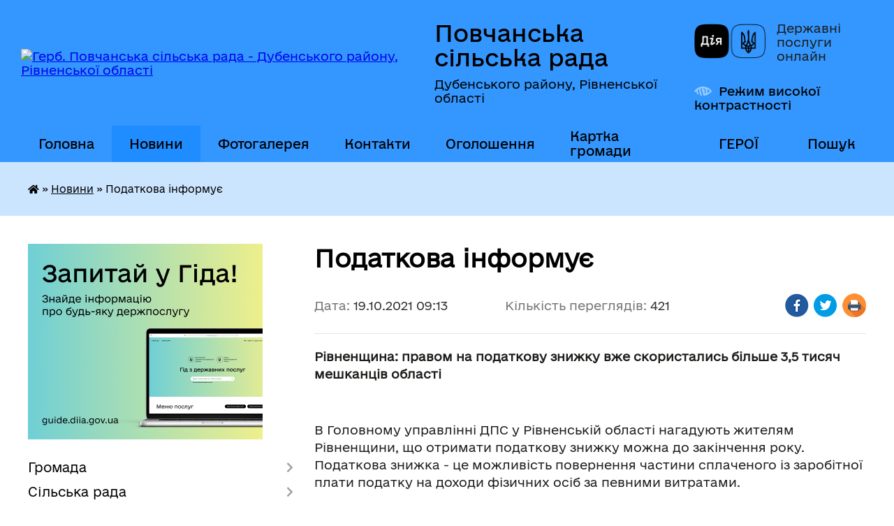

--- FILE ---
content_type: text/html; charset=UTF-8
request_url: https://povchanska-gromada.gov.ua/news/1634624020/
body_size: 20091
content:
<!DOCTYPE html>
<html lang="uk">
<head>
	<!--[if IE]><meta http-equiv="X-UA-Compatible" content="IE=edge"><![endif]-->
	<meta charset="utf-8">
	<meta name="viewport" content="width=device-width, initial-scale=1">
	<!--[if IE]><script>
		document.createElement('header');
		document.createElement('nav');
		document.createElement('main');
		document.createElement('section');
		document.createElement('article');
		document.createElement('aside');
		document.createElement('footer');
		document.createElement('figure');
		document.createElement('figcaption');
	</script><![endif]-->
	<title>Податкова інформує | Повчанська сільська рада Дубенського району, Рівненської області</title>
	<meta name="description" content="Рівненщина: правом на податкову знижку вже скористались більше 3,5 тисяч мешканців області. .  . . В Головному управлінні ДПС у Рівненській області нагадують жителям Рівненщини, що отримати податкову знижку можна до закінчення року. По">
	<meta name="keywords" content="Податкова, інформує, |, Повчанська, сільська, рада, Дубенського, району,, Рівненської, області">

	
		<meta property="og:image" content="https://rada.info/upload/users_files/21094152/gerb/iC.png">
	<meta property="og:image:width" content="142">
	<meta property="og:image:height" content="140">
			<meta property="og:title" content="Податкова інформує">
			<meta property="og:description" content="Рівненщина: правом на податкову знижку вже скористались більше 3,5 тисяч мешканців області">
			<meta property="og:type" content="article">
	<meta property="og:url" content="https://povchanska-gromada.gov.ua/news/1634624020/">
		
		<link rel="apple-touch-icon" sizes="57x57" href="https://gromada.org.ua/apple-icon-57x57.png">
	<link rel="apple-touch-icon" sizes="60x60" href="https://gromada.org.ua/apple-icon-60x60.png">
	<link rel="apple-touch-icon" sizes="72x72" href="https://gromada.org.ua/apple-icon-72x72.png">
	<link rel="apple-touch-icon" sizes="76x76" href="https://gromada.org.ua/apple-icon-76x76.png">
	<link rel="apple-touch-icon" sizes="114x114" href="https://gromada.org.ua/apple-icon-114x114.png">
	<link rel="apple-touch-icon" sizes="120x120" href="https://gromada.org.ua/apple-icon-120x120.png">
	<link rel="apple-touch-icon" sizes="144x144" href="https://gromada.org.ua/apple-icon-144x144.png">
	<link rel="apple-touch-icon" sizes="152x152" href="https://gromada.org.ua/apple-icon-152x152.png">
	<link rel="apple-touch-icon" sizes="180x180" href="https://gromada.org.ua/apple-icon-180x180.png">
	<link rel="icon" type="image/png" sizes="192x192"  href="https://gromada.org.ua/android-icon-192x192.png">
	<link rel="icon" type="image/png" sizes="32x32" href="https://gromada.org.ua/favicon-32x32.png">
	<link rel="icon" type="image/png" sizes="96x96" href="https://gromada.org.ua/favicon-96x96.png">
	<link rel="icon" type="image/png" sizes="16x16" href="https://gromada.org.ua/favicon-16x16.png">
	<link rel="manifest" href="https://gromada.org.ua/manifest.json">
	<meta name="msapplication-TileColor" content="#ffffff">
	<meta name="msapplication-TileImage" content="https://gromada.org.ua/ms-icon-144x144.png">
	<meta name="theme-color" content="#ffffff">
	
	
		<meta name="robots" content="">
	
    	<link rel="stylesheet" href="https://cdnjs.cloudflare.com/ajax/libs/font-awesome/5.9.0/css/all.min.css" integrity="sha512-q3eWabyZPc1XTCmF+8/LuE1ozpg5xxn7iO89yfSOd5/oKvyqLngoNGsx8jq92Y8eXJ/IRxQbEC+FGSYxtk2oiw==" crossorigin="anonymous" referrerpolicy="no-referrer" />

    <link rel="preload" href="//gromada.org.ua/themes/diia/css/styles_vip.css?v=2.45" as="style">
	<link rel="stylesheet" href="//gromada.org.ua/themes/diia/css/styles_vip.css?v=2.45">
	
	<link rel="stylesheet" href="//gromada.org.ua/themes/diia/css/33461/theme_vip.css?v=1769035022">
		<!--[if lt IE 9]>
	<script src="https://oss.maxcdn.com/html5shiv/3.7.2/html5shiv.min.js"></script>
	<script src="https://oss.maxcdn.com/respond/1.4.2/respond.min.js"></script>
	<![endif]-->
	<!--[if gte IE 9]>
	<style type="text/css">
		.gradient { filter: none; }
	</style>
	<![endif]-->

</head>
<body class="">

	<a href="#top_menu" class="skip-link link" aria-label="Перейти до головного меню (Alt+1)" accesskey="1">Перейти до головного меню (Alt+1)</a>
	<a href="#left_menu" class="skip-link link" aria-label="Перейти до бічного меню (Alt+2)" accesskey="2">Перейти до бічного меню (Alt+2)</a>
    <a href="#main_content" class="skip-link link" aria-label="Перейти до головного вмісту (Alt+3)" accesskey="3">Перейти до текстового вмісту (Alt+3)</a>




			
	<div class="wrapper">
		<header>
			<div class="header_wrap">
				<div class="flex">					
					<div class="sitename">
						<div class="logo">
							<a href="https://povchanska-gromada.gov.ua/" id="logo" aria-hidden="true" tabindex="-1" class="form_2">
								<img src="https://rada.info/upload/users_files/21094152/gerb/iC.png" alt="Герб. Повчанська сільська рада - Дубенського району, Рівненської області">
							</a>
						</div>						
						<a href="https://povchanska-gromada.gov.ua/" class="title">
							<span class="slogan_1">Повчанська сільська рада</span>
							<span class="slogan_2">Дубенського району, Рівненської області</span>
						</a>
					</div>
					<div class="diia_logo_and_sitename">
						<div class="gov_ua_block">
							<a class="diia" href="https://diia.gov.ua/" target="_blank" rel="nofollow" title="Державні послуги онлайн"><img src="//gromada.org.ua/themes/diia/img/diia_logo.png" alt="Логотип Diia"></a>
							<span>Державні послуги<br>онлайн</span>
						</div>
												<div class="alt_link">
							<a href="#" rel="nofollow" aria-current="false" onclick="return set_special('e2df684e01cf12588637ece7aabf72f7c9d03b49');">Режим високої контрастності</a>
						</div>
											</div>
				</div>				
				<section class="top_nav" aria-label="Головне меню">
					<nav class="main_menu" id="top_menu">
						<ul>
														<li class="">
								<a href="https://povchanska-gromada.gov.ua/main/"><span>Головна</span></a>
																							</li>
														<li class="active">
								<a href="https://povchanska-gromada.gov.ua/news/" aria-current="page"><span>Новини</span></a>
																							</li>
														<li class="">
								<a href="https://povchanska-gromada.gov.ua/photo/"><span>Фотогалерея</span></a>
																							</li>
														<li class="">
								<a href="https://povchanska-gromada.gov.ua/feedback/"><span>Контакти</span></a>
																							</li>
														<li class=" has-sub">
								<a href="https://povchanska-gromada.gov.ua/ogoloshennya-16-57-26-07-04-2021/"><span>Оголошення</span></a>
																<button role="button" onclick="return show_next_level(this);" aria-expanded="false" aria-label="Показати підменю"></button>
																								<ul>
																		<li>
										<a role="button" href="https://povchanska-gromada.gov.ua/vakansii-10-40-39-28-04-2025/">Вакансії</a>
																													</li>
																										</ul>
															</li>
														<li class="">
								<a href="https://povchanska-gromada.gov.ua/structure/"><span>Картка громади</span></a>
																							</li>
														<li class=" has-sub">
								<a href="https://povchanska-gromada.gov.ua/geroi-15-08-55-17-04-2024/"><span>ГЕРОЇ</span></a>
																<button role="button" onclick="return show_next_level(this);" aria-expanded="false" aria-label="Показати підменю"></button>
																								<ul>
																		<li>
										<a role="button" href="https://povchanska-gromada.gov.ua/solonyak-ruslan-mikolajovich-15-10-11-17-04-2024/">Солоняк Руслан Миколайович</a>
																													</li>
																		<li>
										<a role="button" href="https://povchanska-gromada.gov.ua/koren-oleksij-mihajlovich-15-10-53-17-04-2024/">Корень Олексій Михайлович</a>
																													</li>
																		<li>
										<a role="button" href="https://povchanska-gromada.gov.ua/kotulskij-yaroslav-leonidovich-15-11-19-17-04-2024/">Котульський Ярослав Леонідович</a>
																													</li>
																		<li>
										<a role="button" href="https://povchanska-gromada.gov.ua/mischuk-mikola-sergijovich-15-11-45-17-04-2024/">Міщук Микола Сергійович</a>
																													</li>
																		<li>
										<a role="button" href="https://povchanska-gromada.gov.ua/romanjuk-mikola-valerijovich-15-12-22-17-04-2024/">Романюк Микола Валерійович</a>
																													</li>
																		<li>
										<a role="button" href="https://povchanska-gromada.gov.ua/kondratjuk-terentij-vasilovich-15-14-05-17-04-2024/">Кондратюк Терентій Васильович</a>
																													</li>
																		<li>
										<a role="button" href="https://povchanska-gromada.gov.ua/farina-roman-sergijovich-15-14-39-17-04-2024/">Фарина Роман Сергійович</a>
																													</li>
																		<li>
										<a role="button" href="https://povchanska-gromada.gov.ua/shadurskij-ivan-volodimirovich-15-15-39-17-04-2024/">Шадурський Іван Володимирович</a>
																													</li>
																		<li>
										<a role="button" href="https://povchanska-gromada.gov.ua/pavliv-vasil-dmitrovich-15-25-36-10-07-2024/">Павлів Василь Дмитрович</a>
																													</li>
																		<li>
										<a role="button" href="https://povchanska-gromada.gov.ua/piddubickij-dmitro-fedorovich-16-26-02-11-11-2024/">Піддубицький Дмитро Федорович</a>
																													</li>
																		<li>
										<a role="button" href="https://povchanska-gromada.gov.ua/ivaschuk-vasil-vasilovich-16-38-03-11-11-2024/">Іващук Василь Васильович</a>
																													</li>
																		<li>
										<a role="button" href="https://povchanska-gromada.gov.ua/pereta-denis-ruslanovich-14-39-38-20-11-2024/">Перета Денис Русланович</a>
																													</li>
																		<li>
										<a role="button" href="https://povchanska-gromada.gov.ua/popilevich-dmitro-igorovich-10-04-02-30-12-2024/">Попілевич Дмитро Ігорович</a>
																													</li>
																		<li>
										<a role="button" href="https://povchanska-gromada.gov.ua/galun-vadim-sergijovich-10-23-25-21-05-2025/">Галун Вадим Сергійович</a>
																													</li>
																		<li>
										<a role="button" href="https://povchanska-gromada.gov.ua/kulinjuk-volodimir-vitalijovich-15-37-30-10-08-2025/">Кулинюк Володимир Віталійович</a>
																													</li>
																		<li>
										<a role="button" href="https://povchanska-gromada.gov.ua/dacjuk-jurij-mihajlovich-17-14-24-23-08-2025/">Дацюк Юрій Михайлович</a>
																													</li>
																		<li>
										<a role="button" href="https://povchanska-gromada.gov.ua/yasenovskij-ivan-vitalijovich-08-50-03-23-10-2025/">Ясеновський Іван Віталійович</a>
																													</li>
																		<li>
										<a role="button" href="https://povchanska-gromada.gov.ua/chereh-ivan-volodimirovich-11-55-25-27-12-2025/">Черех Іван Володимирович</a>
																													</li>
																		<li>
										<a role="button" href="https://povchanska-gromada.gov.ua/pankevich-nazar-andrijovich-08-50-26-22-12-2025/">Панькевич Назар Андрійович</a>
																													</li>
																		<li>
										<a role="button" href="https://povchanska-gromada.gov.ua/dacjuk-anatolij-volodimirovich-11-57-38-27-12-2025/">Дацюк Анатолій Володимирович</a>
																													</li>
																										</ul>
															</li>
																				</ul>
					</nav>
					&nbsp;
					<button class="menu-button" id="open-button"><i class="fas fa-bars"></i> Меню сайту</button>
					<a href="https://povchanska-gromada.gov.ua/search/" rel="nofollow" class="search_button" title="Перейти на сторінку пошуку">Пошук</a>
				</section>
				
			</div>
		</header>
				
		<nav class="bread_crumbs" aria-label="Навігаційний ланцюжок">
		<div  xmlns:v="http://rdf.data-vocabulary.org/#"><a href="https://povchanska-gromada.gov.ua/" title="Головна сторінка"><i class="fas fa-home"></i></a> &raquo; <a href="https://povchanska-gromada.gov.ua/news/" aria-current="page">Новини</a>  &raquo; <span aria-current="page">Податкова інформує</span></div>
	</nav>
	
	<section class="center_block">
		<div class="row">
			<div class="grid-30 fr">
				<aside>
				
										<div class="diia_guide">
						<a href="https://guide.diia.gov.ua/" rel="nofollow" target="_blank"><img src="https://gromada.org.ua/upload/diia_guide.jpg" alt="Банер - Гід державних послуг"></a>
					</div>
										
					<nav class="sidebar_menu" id="left_menu" aria-label="Бічне меню">
						<ul>
														<li class=" has-sub">
								<a href="https://povchanska-gromada.gov.ua/gromada-17-01-42-07-04-2021/"><span>Громада</span></a>
																<button role="button" onclick="return show_next_level(this);" aria-expanded="false" aria-label="Показати підменю"></button>
																								<ul>
																		<li class="">
										<a href="https://povchanska-gromada.gov.ua/sklad-09-59-01-08-04-2021/"><span>Склад громади</span></a>
																													</li>
																		<li class="">
										<a href="https://povchanska-gromada.gov.ua/istorichna-dovidka-09-50-06-08-04-2021/"><span>Історична довідка</span></a>
																													</li>
																		<li class="">
										<a href="https://povchanska-gromada.gov.ua/pasport-gromadi-09-50-29-08-04-2021/"><span>Паспорт громади</span></a>
																													</li>
																		<li class="">
										<a href="https://povchanska-gromada.gov.ua/oficijna-simvolika-09-51-30-08-04-2021/"><span>Офіційна символіка</span></a>
																													</li>
																		<li class="">
										<a href="https://povchanska-gromada.gov.ua/gordist-gromadi-10-08-10-16-06-2021/"><span>Гордість громади</span></a>
																													</li>
																		<li class="">
										<a href="https://povchanska-gromada.gov.ua/pamyatki-kulturi-15-54-27-25-08-2023/"><span>Пам'ятки культури</span></a>
																													</li>
																										</ul>
															</li>
														<li class=" has-sub">
								<a href="https://povchanska-gromada.gov.ua/selischna-rada-17-03-37-07-04-2021/"><span>Сільська рада</span></a>
																<button role="button" onclick="return show_next_level(this);" aria-expanded="false" aria-label="Показати підменю"></button>
																								<ul>
																		<li class="">
										<a href="https://povchanska-gromada.gov.ua/sklad-povchanskoi-silskoi-radi-12-06-47-28-08-2021/"><span>Склад Повчанської сільської ради</span></a>
																													</li>
																		<li class="">
										<a href="https://povchanska-gromada.gov.ua/deputatskij-korpus-15-20-11-28-08-2021/"><span>Депутатський корпус</span></a>
																													</li>
																		<li class="">
										<a href="https://povchanska-gromada.gov.ua/postijno-dijuchi-komisii-radi-17-01-31-09-10-2024/"><span>Постійно діючі комісії  ради</span></a>
																													</li>
																		<li class="">
										<a href="https://povchanska-gromada.gov.ua/vikonavchij-komitet-09-31-25-13-08-2025/"><span>Виконавчий комітет</span></a>
																													</li>
																										</ul>
															</li>
														<li class=" has-sub">
								<a href="https://povchanska-gromada.gov.ua/prijom-gromadyan-09-23-57-02-01-2026/"><span>Прийом громадян</span></a>
																<button role="button" onclick="return show_next_level(this);" aria-expanded="false" aria-label="Показати підменю"></button>
																								<ul>
																		<li class="">
										<a href="https://povchanska-gromada.gov.ua/poslugi-yaki-mozhna-otrimati-u-nas-17-00-23-23-04-2025/"><span>Послуги ,які можна отримати у нас:</span></a>
																													</li>
																		<li class="">
										<a href="https://povchanska-gromada.gov.ua/zrazki-dokumentiv-ta-inshih-materialiv-neobhidnih-dlya-zvernennya-gromadyan-09-41-31-02-01-2026/"><span>Зразки документів та інших матеріалів, необхідних для звернення громадян</span></a>
																													</li>
																										</ul>
															</li>
														<li class="">
								<a href="https://povchanska-gromada.gov.ua/ustanovi-17-05-41-07-04-2021/"><span>Власність громади (Установи)</span></a>
																							</li>
														<li class="">
								<a href="https://povchanska-gromada.gov.ua/generalni-plani-14-56-38-15-09-2025/"><span>Генеральні плани</span></a>
																							</li>
														<li class="">
								<a href="https://povchanska-gromada.gov.ua/zasidannya-sesii-videozapisi-12-37-08-18-10-2024/"><span>Засідання сесії (відеозаписи)</span></a>
																							</li>
														<li class=" has-sub">
								<a href="https://povchanska-gromada.gov.ua/finansovij-viddil-povchanskoi-silskoi-radi-15-39-35-17-08-2021/"><span>Фінансовий відділ Повчанської сільської ради</span></a>
																<button role="button" onclick="return show_next_level(this);" aria-expanded="false" aria-label="Показати підменю"></button>
																								<ul>
																		<li class="">
										<a href="https://povchanska-gromada.gov.ua/bjudzhetni-zapiti-ta-pasporti-12-12-35-27-01-2022/"><span>Бюджетні запити та паспорти</span></a>
																													</li>
																										</ul>
															</li>
														<li class=" has-sub">
								<a href="https://povchanska-gromada.gov.ua/sluzhba-u-spravah-ditej-10-04-00-26-04-2021/"><span>Служба у справах дітей Повчанської сільської ради</span></a>
																<button role="button" onclick="return show_next_level(this);" aria-expanded="false" aria-label="Показати підменю"></button>
																								<ul>
																		<li class="">
										<a href="https://povchanska-gromada.gov.ua/polozhennya-14-25-44-28-09-2021/"><span>Положення</span></a>
																													</li>
																		<li class="">
										<a href="https://povchanska-gromada.gov.ua/robota-iz-zvernennyami-gromadyan-14-26-40-28-09-2021/"><span>Робота із зверненнями громадян</span></a>
																													</li>
																		<li class="">
										<a href="https://povchanska-gromada.gov.ua/potochna-diyalnist-sluzhbi-u-spravah-ditej-14-26-56-28-09-2021/"><span>Поточна діяльність служби у справах дітей</span></a>
																													</li>
																		<li class="">
										<a href="https://povchanska-gromada.gov.ua/nacionalna-dityacha-garyacha-liniya-14-27-10-28-09-2021/"><span>Національна дитяча "гаряча лінія"</span></a>
																													</li>
																		<li class="">
										<a href="https://povchanska-gromada.gov.ua/usinovlennya-ditej-14-39-49-28-02-2024/"><span>Усиновлення дітей</span></a>
																													</li>
																		<li class="">
										<a href="https://povchanska-gromada.gov.ua/patronat-16-26-13-01-04-2024/"><span>Патронат</span></a>
																													</li>
																		<li class="">
										<a href="https://povchanska-gromada.gov.ua/osoblivosti-poryadku-nadannya-statusu-ditini-yaka-postrazhdala-vnaslidok-voennih-dij-ta-zbrojnih-konfliktiv-12-48-18-26-03-2025/"><span>Порядок надання статусу дитини, яка постраждала внаслідок воєнних дій та збройних конфліктів</span></a>
																													</li>
																		<li class="">
										<a href="https://povchanska-gromada.gov.ua/dostup-do-publichnoi-informacii-14-06-36-28-09-2021/"><span>Доступ до публічної інформації</span></a>
																													</li>
																										</ul>
															</li>
														<li class="">
								<a href="https://povchanska-gromada.gov.ua/docs/"><span>Офіційні документи</span></a>
																							</li>
														<li class=" has-sub">
								<a href="https://povchanska-gromada.gov.ua/bjudzhet-10-39-27-27-01-2022/"><span>Бюджет</span></a>
																<button role="button" onclick="return show_next_level(this);" aria-expanded="false" aria-label="Показати підменю"></button>
																								<ul>
																		<li class=" has-sub">
										<a href="https://povchanska-gromada.gov.ua/rishennya-pro-silskij-bjudzhet-10-41-52-27-01-2022/"><span>Рішення про сільський бюджет</span></a>
																				<button role="button" onclick="return show_next_level(this);" aria-expanded="false" aria-label="Показати підменю"></button>
																														<ul>
																						<li><a href="https://povchanska-gromada.gov.ua/zmini-do-rishennya-2023-rik-15-00-29-08-02-2023/"><span>Зміни до рішення 2023 рік</span></a></li>
																						<li><a href="https://povchanska-gromada.gov.ua/zmini-do-rishennya-2024-rik-10-31-49-15-01-2024/"><span>Зміни до рішення 2024 рік</span></a></li>
																						<li><a href="https://povchanska-gromada.gov.ua/zmini-do-rishennya-2025-rik-16-40-48-27-01-2025/"><span>Зміни до рішення 2025 рік</span></a></li>
																																</ul>
																			</li>
																		<li class="">
										<a href="https://povchanska-gromada.gov.ua/zvit-po-pasportah-12-48-04-08-02-2023/"><span>Звіт по паспортах</span></a>
																													</li>
																		<li class=" has-sub">
										<a href="https://povchanska-gromada.gov.ua/bjudzhetni-zapiti-10-34-02-15-01-2024/"><span>Бюджетні запити</span></a>
																				<button role="button" onclick="return show_next_level(this);" aria-expanded="false" aria-label="Показати підменю"></button>
																														<ul>
																						<li><a href="https://povchanska-gromada.gov.ua/instrukciya-schodo-pidgotovki-bjudzhetnih-zapitiv-10-48-27-21-02-2025/"><span>ІНСТРУКЦІЯ щодо підготовки бюджетних запитів</span></a></li>
																																</ul>
																			</li>
																		<li class="">
										<a href="https://povchanska-gromada.gov.ua/bjudzhetni-pasport-2026-rik-10-38-05-19-01-2026/"><span>Бюджетні паспорти 2026 рік</span></a>
																													</li>
																		<li class=" has-sub">
										<a href="https://povchanska-gromada.gov.ua/bjudzhetni-pasport-2025-rik-12-05-28-31-01-2025/"><span>Бюджетні паспорти 2025 рік</span></a>
																				<button role="button" onclick="return show_next_level(this);" aria-expanded="false" aria-label="Показати підменю"></button>
																														<ul>
																						<li><a href="https://povchanska-gromada.gov.ua/zmini-do-bjudzhetnoi-programi-vid-23012025-roku-10-38-43-21-02-2025/"><span>Зміни до бюджетної програми від 23.01.2025 року</span></a></li>
																						<li><a href="https://povchanska-gromada.gov.ua/zmini-do-bjudzhetnoi-programi-vid-2901-2025-roku-10-41-10-21-02-2025/"><span>Зміни до бюджетної програми від 29.01. 2025 року</span></a></li>
																						<li><a href="https://povchanska-gromada.gov.ua/zmini-do-pasportiv-bjudzhetnoi-programi-vid-0506-2025-roku-11-57-22-09-06-2025/"><span>Зміни до паспортів бюджетної програми від 05.06. 2025 року</span></a></li>
																						<li><a href="https://povchanska-gromada.gov.ua/zmini-do-pasportiv-bjudzhetnoi-programi-vid-0608-2025-roku-10-04-34-11-08-2025/"><span>Зміни до паспортів бюджетної програми від 06.08. 2025 року</span></a></li>
																						<li><a href="https://povchanska-gromada.gov.ua/zmini-do-bjudzhetnoi-programi-vid-04092025-roku-16-09-15-24-09-2025/"><span>Зміни до бюджетної програми від 04.09.2025 року</span></a></li>
																						<li><a href="https://povchanska-gromada.gov.ua/zmini-do-bjudzhetnoi-programi-vid-14102025-roku-09-41-59-17-10-2025/"><span>Зміни  до бюджетної програми від 14.10.2025 року</span></a></li>
																						<li><a href="https://povchanska-gromada.gov.ua/zmini-do-bjudzhetnoi-programi-vid-11112025-roku-09-46-48-21-11-2025/"><span>Зміни до бюджетної програми від 11.11.2025 року</span></a></li>
																						<li><a href="https://povchanska-gromada.gov.ua/zmini-do-bjudzhetnoi-programi-vid-11122025-roku-16-50-04-22-12-2025/"><span>Зміни до бюджетної програми від 11.12.2025 року</span></a></li>
																						<li><a href="https://povchanska-gromada.gov.ua/zmini-do-bjudzhetnoi-programi-vid-22122025-roku-16-55-32-22-12-2025/"><span>Зміни до бюджетної програми від 22.12.2025 року</span></a></li>
																																</ul>
																			</li>
																		<li class=" has-sub">
										<a href="https://povchanska-gromada.gov.ua/bjudzhetni-pasporti-10-34-24-15-01-2024/"><span>Бюджетні паспорти 2024 рік</span></a>
																				<button role="button" onclick="return show_next_level(this);" aria-expanded="false" aria-label="Показати підменю"></button>
																														<ul>
																						<li><a href="https://povchanska-gromada.gov.ua/zmini-do-pasportiv-bjudzhetnoi-programi-vid-2802-2024-roku-11-58-31-06-03-2024/"><span>Зміни до паспортів бюджетної програми від 28.02. 2024 року</span></a></li>
																						<li><a href="https://povchanska-gromada.gov.ua/zmini-do-pasportiv-bjudzhetnoi-programi-vid-1704-2024-roku-12-23-15-17-07-2024/"><span>Зміни до паспортів бюджетної програми від 17.04. 2024 року</span></a></li>
																						<li><a href="https://povchanska-gromada.gov.ua/zmini-do-pasportiv-bjudzhetnoi-programi-vid-2706-2024-roku-14-36-24-17-07-2024/"><span>Зміни до паспортів бюджетної програми від 27.06. 2024 року</span></a></li>
																						<li><a href="https://povchanska-gromada.gov.ua/zmini-do-pasportiv-bjudzhetnoi-programi-vid-1608-2024-roku-09-33-32-20-08-2024/"><span>Зміни до паспортів бюджетної програми від 16.08. 2024 року</span></a></li>
																						<li><a href="https://povchanska-gromada.gov.ua/zmini-do-pasportiv-bjudzhetnoi-programi-vid-24092024-roku-10-08-16-21-02-2025/"><span>Зміни до паспортів бюджетної програми від 24.09.2024 року</span></a></li>
																						<li><a href="https://povchanska-gromada.gov.ua/zmini-do-pasportiv-bjudzhetnoi-programi-vid-17102024-roku-10-27-27-21-02-2025/"><span>Зміни до паспортів бюджетної програми від 17.10.2024 року</span></a></li>
																						<li><a href="https://povchanska-gromada.gov.ua/zmini-do-pasportiv-bjudzhetnoi-programi-vid-1612-2024-roku-10-31-58-21-02-2025/"><span>Зміни до паспортів бюджетної програми від 16.12. 2024 року</span></a></li>
																																</ul>
																			</li>
																		<li class=" has-sub">
										<a href="https://povchanska-gromada.gov.ua/bjudzhetni-pasporti-2023-rik-12-57-45-08-02-2023/"><span>Бюджетні паспорти 2023 рік</span></a>
																				<button role="button" onclick="return show_next_level(this);" aria-expanded="false" aria-label="Показати підменю"></button>
																														<ul>
																						<li><a href="https://povchanska-gromada.gov.ua/zmini-do-pasportiv-bjudzhetnoi-programi-vid-1302-2023-roku-16-04-29-13-02-2023/"><span>Зміни до паспортів бюджетної програми від 13.02. 2023 року</span></a></li>
																						<li><a href="https://povchanska-gromada.gov.ua/zmini-do-pasportiv-bjudzhetnoi-programi-vid-0304-2023-roku-14-52-42-05-04-2023/"><span>Зміни до паспортів бюджетної програми від 03.04. 2023 року</span></a></li>
																						<li><a href="https://povchanska-gromada.gov.ua/zmini-do-pasportiv-bjudzhetnoi-programi-vid-2404-2023-roku-11-43-41-10-05-2023/"><span>Зміни до паспортів бюджетної програми від 24.04. 2023 року</span></a></li>
																						<li><a href="https://povchanska-gromada.gov.ua/zmini-do-pasportiv-bjudzhetnoi-programi-09-13-22-06-11-2023/"><span>Зміни до паспортів бюджетної програми від 09.06.2023 року</span></a></li>
																						<li><a href="https://povchanska-gromada.gov.ua/zmini-do-pasportiv-bjudzhetnoi-programi-vid-21062023-roku-10-11-56-06-11-2023/"><span>Зміни до паспортів бюджетної програми від 21.06.2023 року</span></a></li>
																						<li><a href="https://povchanska-gromada.gov.ua/zmini-do-pasportiv-bjudzhetnoi-programi-vid-14082023-roku-11-28-39-06-11-2023/"><span>Зміни до паспортів бюджетної програми від 14.08.2023 року</span></a></li>
																						<li><a href="https://povchanska-gromada.gov.ua/zmini-do-pasportiv-bjudzhetnoi-programi-vid-01092023-roku-13-05-31-08-11-2023/"><span>Зміни до паспортів бюджетної програми від 01.09.2023 року</span></a></li>
																						<li><a href="https://povchanska-gromada.gov.ua/zmini-do-pasportiv-bjudzhetnoi-programi-vid-0410-2023-roku-09-42-47-04-12-2023/"><span>Зміни до паспортів бюджетної програми від 04.10. 2023 року</span></a></li>
																						<li><a href="https://povchanska-gromada.gov.ua/zmini-do-pasportiv-bjudzhetnoi-programi-vid-2111-2023-roku-09-46-06-04-12-2023/"><span>Зміни до паспортів бюджетної програми від 21.11. 2023 року</span></a></li>
																						<li><a href="https://povchanska-gromada.gov.ua/zmini-do-pasportiv-bjudzhetnoi-programi-vid-0812-2023-roku-11-37-42-06-03-2024/"><span>Зміни до паспортів бюджетної програми від 08.12. 2023 року</span></a></li>
																						<li><a href="https://povchanska-gromada.gov.ua/zmini-do-pasportiv-bjudzhetnoi-programi-vid-2612-2023-roku-11-49-52-06-03-2024/"><span>Зміни до паспортів бюджетної програми від 26.12. 2023 року</span></a></li>
																																</ul>
																			</li>
																		<li class=" has-sub">
										<a href="https://povchanska-gromada.gov.ua/bjudzhetni-pasporti-10-43-25-27-01-2022/"><span>Бюджетні паспорти 2022 рік</span></a>
																				<button role="button" onclick="return show_next_level(this);" aria-expanded="false" aria-label="Показати підменю"></button>
																														<ul>
																						<li><a href="https://povchanska-gromada.gov.ua/zmini-do-pasportiv-14-15-00-16-03-2022/"><span>Зміни до паспортів бюджетної програми від 31.01. 2022 року</span></a></li>
																						<li><a href="https://povchanska-gromada.gov.ua/zmini-pasportiv-bjudzhetnoi-programi-vid-1102-2022-roku-14-18-50-16-03-2022/"><span>Зміни до паспортів бюджетної програми від 11.02. 2022 року</span></a></li>
																						<li><a href="https://povchanska-gromada.gov.ua/zmini-do-pasportiv-bjudzhetnoi-programi-vid-2502-2022-roku-14-39-14-16-03-2022/"><span>Зміни до паспортів бюджетної програми від 25.02. 2022 року</span></a></li>
																						<li><a href="https://povchanska-gromada.gov.ua/zmini-do-pasportiv-bjudzhetnoi-programi-vid-1404-2022-roku-12-07-44-17-08-2022/"><span>Зміни до паспортів бюджетної програми від 14.04. 2022 року</span></a></li>
																						<li><a href="https://povchanska-gromada.gov.ua/zmini-do-pasportiv-bjudzhetnoi-programi-vid-1705-2022-roku-14-47-37-17-08-2022/"><span>Зміни до паспортів бюджетної програми від 17.05. 2022 року</span></a></li>
																						<li><a href="https://povchanska-gromada.gov.ua/zmini-do-pasportiv-bjudzhetnoi-programi-vid-2908-2022-roku-12-47-12-09-09-2022/"><span>Зміни до паспортів бюджетної програми від 29.08. 2022 року</span></a></li>
																						<li><a href="https://povchanska-gromada.gov.ua/zmini-do-pasportiv-bjudzhetnoi-programi-vid-0710-2022-roku-14-03-27-12-10-2022/"><span>Зміни до паспортів бюджетної програми від 07.10. 2022 року</span></a></li>
																						<li><a href="https://povchanska-gromada.gov.ua/zmini-do-pasportiv-bjudzhetnoi-programi-vid-1811-2022-roku-11-16-20-04-01-2023/"><span>Зміни до паспортів бюджетної програми від 18.11. 2022 року</span></a></li>
																						<li><a href="https://povchanska-gromada.gov.ua/zmini-do-pasportiv-bjudzhetnoi-programi-vid-0112-2022-roku-11-25-57-04-01-2023/"><span>Зміни до паспортів бюджетної програми від 01.12. 2022 року</span></a></li>
																						<li><a href="https://povchanska-gromada.gov.ua/zmini-do-pasportiv-bjudzhetnoi-programi-vid-2212-2022-roku-11-30-58-04-01-2023/"><span>Зміни до паспортів бюджетної програми від 22.12. 2022 року</span></a></li>
																																</ul>
																			</li>
																		<li class="">
										<a href="https://povchanska-gromada.gov.ua/bjudzhetni-propozicii-16-29-52-31-07-2024/"><span>Бюджетні пропозиції</span></a>
																													</li>
																										</ul>
															</li>
														<li class="">
								<a href="https://povchanska-gromada.gov.ua/publichni-zakupivli-15-11-18-27-10-2021/"><span>Публічні закупівлі</span></a>
																							</li>
														<li class=" has-sub">
								<a href="https://povchanska-gromada.gov.ua/regulyatorni-akti-14-24-36-26-07-2021/"><span>Регуляторні акти</span></a>
																<button role="button" onclick="return show_next_level(this);" aria-expanded="false" aria-label="Показати підменю"></button>
																								<ul>
																		<li class="">
										<a href="https://povchanska-gromada.gov.ua/dijuchi-regulyatorni-akti-11-05-37-24-09-2025/"><span>Діючі регуляторні акти</span></a>
																													</li>
																		<li class="">
										<a href="https://povchanska-gromada.gov.ua/dijuchi-regulyatorni-akti-11-02-51-05-11-2021/"><span>Регуляторні акти які втратили чинність</span></a>
																													</li>
																		<li class="">
										<a href="https://povchanska-gromada.gov.ua/proekti-regulyatornih-aktiv-11-05-00-05-11-2021/"><span>Проєкти регуляторних актів</span></a>
																													</li>
																										</ul>
															</li>
														<li class=" has-sub">
								<a href="https://povchanska-gromada.gov.ua/gromadskosti-10-55-25-09-04-2025/"><span>Громадськості</span></a>
																<button role="button" onclick="return show_next_level(this);" aria-expanded="false" aria-label="Показати підменю"></button>
																								<ul>
																		<li class="">
										<a href="https://povchanska-gromada.gov.ua/bjudzhet-uchasti-15-57-22-07-02-2023/"><span>Бюджет участі</span></a>
																													</li>
																		<li class="">
										<a href="https://povchanska-gromada.gov.ua/probiciya-10-00-23-13-06-2023/"><span>Пробація</span></a>
																													</li>
																		<li class="">
										<a href="https://povchanska-gromada.gov.ua/zapobigannya-korupcii-17-05-23-07-04-2021/"><span>Запобігання корупції</span></a>
																													</li>
																		<li class="">
										<a href="https://povchanska-gromada.gov.ua/zapobigannya-ta-protidiya-domashnomu-nasilstvu-09-30-21-26-01-2023/"><span>Запобігання та протидія домашньому насильству</span></a>
																													</li>
																		<li class=" has-sub">
										<a href="https://povchanska-gromada.gov.ua/vseukrainska-gromadska-organizaciya-invalidiv-pravozahisna-spilka-invalidiv-10-55-04-03-05-2024/"><span>ВСЕУКРАЇНСЬКА ГРОМАДСЬКА ОРГАНІЗАЦІЯ ІНВАЛІДІВ «ПРАВОЗАХИСНА СПІЛКА ІНВАЛІДІВ»</span></a>
																				<button role="button" onclick="return show_next_level(this);" aria-expanded="false" aria-label="Показати підменю"></button>
																														<ul>
																						<li><a href="https://povchanska-gromada.gov.ua/scho-take-uchast-gromadskosti-zaluchennya-gromadskosti-rivni-ta-navischo-ce-potribno-10-56-53-03-05-2024/"><span>Що таке «участь громадськості», «залучення громадськості», рівні та навіщо це потрібно?</span></a></li>
																						<li><a href="https://povchanska-gromada.gov.ua/normativnopravove-reguljuvannya-zaluchennya-gromadyan-mizhnarodni-normativnopravovi-akti-11-01-05-03-05-2024/"><span>Нормативно-правове регулювання залучення громадян. Міжнародні нормативно-правові акти.</span></a></li>
																						<li><a href="https://povchanska-gromada.gov.ua/normativnopravove-reguljuvannya-zaluchennyauchasti-gromadyan-nacionalne-zakonodavstvo-ukraini-11-04-34-03-05-2024/"><span>Нормативно-правове регулювання залучення/участі громадян. Національне законодавство України.</span></a></li>
																						<li><a href="https://povchanska-gromada.gov.ua/chi-e-kompleksnij-dokument-programa-schodo-zaluchennya-gromadyan-do-procesiv-prijnyattya-rishen-yake-bachennya-ta-spodivannya-derzhavi-schod-11-06-30-03-05-2024/"><span>Чи є комплексний документ, програма щодо залучення громадян до процесів прийняття рішень? Яке бачення та сподівання держави щодо цього питання.  Інформування про Національну стратегію сприяння розвитку громадянського суспільства в Україні на 2021-202</span></a></li>
																						<li><a href="https://povchanska-gromada.gov.ua/hto-mozhe-brati-uchast-u-procesi-prijnyattya-rishen-v-gromadi-12-34-25-10-05-2024/"><span>Хто може брати участь у процесі прийняття рішень в громаді?</span></a></li>
																						<li><a href="https://povchanska-gromada.gov.ua/yaki-formi-uchasti-isnujut-12-35-39-10-05-2024/"><span>Які форми участі існують?</span></a></li>
																						<li><a href="https://povchanska-gromada.gov.ua/konsultativnodoradchij-organ-kdo-12-36-49-10-05-2024/"><span>Консультативно-дорадчий орган (КДО)</span></a></li>
																						<li><a href="https://povchanska-gromada.gov.ua/yakscho-kdo-ne-utvorenij-u-gromadi-chi-mozhna-inicijuvati-jogo-stvorennya-ta-v-yakij-sposib-12-38-27-10-05-2024/"><span>Якщо КДО не утворений у громаді, чи можна ініціювати його створення та в який спосіб?</span></a></li>
																						<li><a href="https://povchanska-gromada.gov.ua/molodizhna-radi-scho-ce-za-kdo-vzagali-ta-navischo-stvorjuvati-12-39-34-10-05-2024/"><span>Молодіжна ради, що це за КДО взагалі та навіщо створювати.</span></a></li>
																						<li><a href="https://povchanska-gromada.gov.ua/organi-samoorganizacii-naselennya-osn-scho-ce-ta-navischo-12-41-58-10-05-2024/"><span>Органи самоорганізації населення (ОСН), що це та навіщо?</span></a></li>
																						<li><a href="https://povchanska-gromada.gov.ua/misceva-iniciativa-12-43-12-10-05-2024/"><span>Місцева ініціатива</span></a></li>
																						<li><a href="https://povchanska-gromada.gov.ua/gromadski-sluhannya-12-44-24-10-05-2024/"><span>Громадські слухання</span></a></li>
																						<li><a href="https://povchanska-gromada.gov.ua/miscevij-referendum-12-45-28-10-05-2024/"><span>Місцевий референдум</span></a></li>
																						<li><a href="https://povchanska-gromada.gov.ua/zvernennya-gromadyan-12-46-54-10-05-2024/"><span>Звернення громадян</span></a></li>
																																</ul>
																			</li>
																		<li class="">
										<a href="https://povchanska-gromada.gov.ua/podatkova-informue-11-06-45-09-04-2025/"><span>Податкова інформує:</span></a>
																													</li>
																		<li class=" has-sub">
										<a href="https://povchanska-gromada.gov.ua/evidnovlennya-11-03-55-18-08-2025/"><span>Є-Відновлення</span></a>
																				<button role="button" onclick="return show_next_level(this);" aria-expanded="false" aria-label="Показати підменю"></button>
																														<ul>
																						<li><a href="https://povchanska-gromada.gov.ua/kontakti-miscevoi-komisii-evidnovlennya-11-12-11-18-08-2025/"><span>Контакти місцевої комісії єВідновлення</span></a></li>
																						<li><a href="https://povchanska-gromada.gov.ua/normativna-baza-programi-11-12-34-18-08-2025/"><span>Нормативна база програми</span></a></li>
																						<li><a href="https://povchanska-gromada.gov.ua/kontakti-tehnichnoi-pidtrimki-11-13-02-18-08-2025/"><span>Контакти технічної підтримки</span></a></li>
																																</ul>
																			</li>
																										</ul>
															</li>
														<li class=" has-sub">
								<a href="https://povchanska-gromada.gov.ua/publichni-investicii-10-44-15-31-12-2025/"><span>Публічні інвестиції</span></a>
																<button role="button" onclick="return show_next_level(this);" aria-expanded="false" aria-label="Показати підменю"></button>
																								<ul>
																		<li class="">
										<a href="https://povchanska-gromada.gov.ua/serednostrokovij-plan-pi-10-45-15-31-12-2025/"><span>Середньостроковий план ПІ</span></a>
																													</li>
																		<li class="">
										<a href="https://povchanska-gromada.gov.ua/misceva-investicijna-rada-10-45-47-31-12-2025/"><span>Місцева інвестиційна рада</span></a>
																													</li>
																		<li class="">
										<a href="https://povchanska-gromada.gov.ua/komisiya-z-pitan-publichnih-investicij-10-46-34-31-12-2025/"><span>Комісія з питань публічних інвестицій</span></a>
																													</li>
																										</ul>
															</li>
														<li class="">
								<a href="https://povchanska-gromada.gov.ua/strategiya-rozvitku-povchanskoi-gromadi-06-54-18-06-11-2025/"><span>Стратегія розвитку Повчанської громади</span></a>
																							</li>
														<li class=" has-sub">
								<a href="https://povchanska-gromada.gov.ua/bezbarernist-12-02-22-08-10-2025/"><span>Безбар'єрність</span></a>
																<button role="button" onclick="return show_next_level(this);" aria-expanded="false" aria-label="Показати підменю"></button>
																								<ul>
																		<li class="">
										<a href="https://povchanska-gromada.gov.ua/informacijni-materiali-schodo-bezbar’ernosti-11-52-05-02-01-2026/"><span>Інформаційні матеріали щодо безбар’єрності</span></a>
																													</li>
																		<li class="">
										<a href="https://povchanska-gromada.gov.ua/bezbarernij-marshrut-12-05-05-02-01-2026/"><span>Безбар'єрний маршрут</span></a>
																													</li>
																		<li class="">
										<a href="https://povchanska-gromada.gov.ua/rada-bezbarernosti-povchanskoi-gromadi-12-09-39-02-01-2026/"><span>Рада безбар'єрності Повчанської громади</span></a>
																													</li>
																										</ul>
															</li>
														<li class=" has-sub">
								<a href="https://povchanska-gromada.gov.ua/dostup-do-publichnoi-informacii-17-04-32-07-04-2021/"><span>Доступ до публічної інформації</span></a>
																<button role="button" onclick="return show_next_level(this);" aria-expanded="false" aria-label="Показати підменю"></button>
																								<ul>
																		<li class="">
										<a href="https://povchanska-gromada.gov.ua/normativnopravova-baza-09-37-22-22-09-2025/"><span>Нормативно-правова база</span></a>
																													</li>
																										</ul>
															</li>
														<li class="">
								<a href="https://povchanska-gromada.gov.ua/policejskij-oficer-gromadi-12-19-03-25-08-2023/"><span>Поліцейський офіцер громади</span></a>
																							</li>
														<li class="">
								<a href="https://povchanska-gromada.gov.ua/oficerryatuvalnik-povchanskoi-silskoi-radi-12-24-19-10-11-2025/"><span>Офіцер-рятувальник Повчанської сільської ради</span></a>
																							</li>
														<li class="">
								<a href="https://povchanska-gromada.gov.ua/zahisni-sporudi-povchanskoi-teritorialnoi-gromadi-09-37-09-11-08-2022/"><span>Захисні споруди Повчанської територіальної громади</span></a>
																							</li>
														<li class=" has-sub">
								<a href="https://povchanska-gromada.gov.ua/veteranska-politika-13-01-03-13-03-2024/"><span>Ветеранська політика</span></a>
																<button role="button" onclick="return show_next_level(this);" aria-expanded="false" aria-label="Показати підменю"></button>
																								<ul>
																		<li class="">
										<a href="https://povchanska-gromada.gov.ua/programa-druzhina-veterana-09-43-49-30-04-2025/"><span>Програма "Дружина Ветерана"</span></a>
																													</li>
																		<li class="">
										<a href="https://povchanska-gromada.gov.ua/derzhavna-sluzhba-zajnyatosti-09-41-36-20-03-2024/"><span>Державна служба зайнятості</span></a>
																													</li>
																		<li class="">
										<a href="https://povchanska-gromada.gov.ua/zabezpechennya-dopomizhnimi-zasobami-15-20-56-13-03-2024/"><span>ЗАБЕЗПЕЧЕННЯ ДОПОМІЖНИМИ ЗАСОБАМИ</span></a>
																													</li>
																		<li class=" has-sub">
										<a href="https://povchanska-gromada.gov.ua/sportivna-reabilitaciya-15-22-15-13-03-2024/"><span>СПОРТИВНА РЕАБІЛІТАЦІЯ</span></a>
																				<button role="button" onclick="return show_next_level(this);" aria-expanded="false" aria-label="Показати підменю"></button>
																														<ul>
																						<li><a href="https://povchanska-gromada.gov.ua/bezkoshtovna-sportivna-reabilitaciya-mdubno-invasport-09-23-00-20-03-2024/"><span>Безкоштовна спортивна реабілітація "Інваспорт"</span></a></li>
																						<li><a href="https://povchanska-gromada.gov.ua/bezkoshtovna-sportivna-reabilitaciya-mdubno-15-34-40-13-03-2024/"><span>Безкоштовна спортивна реабілітація м.Дубно "CRYSTAL"</span></a></li>
																																</ul>
																			</li>
																		<li class="">
										<a href="https://povchanska-gromada.gov.ua/psihologichna-pidtrimka-15-23-33-13-03-2024/"><span>ПСИХОЛОГІЧНА ПІДТРИМКА</span></a>
																													</li>
																		<li class="">
										<a href="https://povchanska-gromada.gov.ua/telefonna-liniya-z-pitan-nadannya-konsultacij-veteranam-vijni-ta-chlenam-ih-simej-09-31-18-24-04-2024/"><span>Телефонна лінія з питань надання консультацій ветеранам війни та членам їх сімей</span></a>
																													</li>
																		<li class="">
										<a href="https://povchanska-gromada.gov.ua/priznachennya-odnorazovoi-groshovoi-dopomogi-v-razi-zagibeli-smerti-abo-invalidnosti-deyakih-kategorij-osib-vidpovidno-do-zakonu-ukraini-pro-14-54-25-19-03-2025/"><span>Призначення одноразової грошової допомоги в разі загибелі (смерті) або інвалідності деяких категорій осіб відповідно до Закону України «Про статус ветеранів війни, гарантії їх соціального захисту».</span></a>
																													</li>
																										</ul>
															</li>
														<li class="">
								<a href="https://povchanska-gromada.gov.ua/invesiticijni-obekti-povchanskogoi-tg-14-54-41-30-04-2025/"><span>Інвеситиційні об'єкти Повчанської ТГ</span></a>
																							</li>
														<li class=" has-sub">
								<a href="https://povchanska-gromada.gov.ua/dorozhnya-karta-dlya-vpo-11-08-54-23-04-2025/"><span>Дорожня карта для ВПО</span></a>
																<button role="button" onclick="return show_next_level(this);" aria-expanded="false" aria-label="Показати підменю"></button>
																								<ul>
																		<li class=" has-sub">
										<a href="https://povchanska-gromada.gov.ua/dopomoga-vpo-11-10-43-23-04-2025/"><span>Допомога ВПО</span></a>
																				<button role="button" onclick="return show_next_level(this);" aria-expanded="false" aria-label="Показати підменю"></button>
																														<ul>
																						<li><a href="https://povchanska-gromada.gov.ua/status-ditini-yaka-postrazhdala-vid-vijni-12-19-34-23-04-2025/"><span>Статус дитини, яка постраждала від війни</span></a></li>
																						<li><a href="https://povchanska-gromada.gov.ua/status-vpo-bez-propiski-12-17-57-23-04-2025/"><span>статус ВПО без прописки</span></a></li>
																																</ul>
																			</li>
																		<li class="">
										<a href="https://povchanska-gromada.gov.ua/korisni-kontakti-11-19-39-23-04-2025/"><span>Корисні контакти</span></a>
																													</li>
																		<li class="">
										<a href="https://povchanska-gromada.gov.ua/vlashtuvannya-ta-perevedennya-ditej-vpo-v-zakladi-osviti-11-27-00-23-04-2025/"><span>Влаштування та переведення дітей ВПО в заклади освіти та дошкільні навчальні заклади</span></a>
																													</li>
																		<li class="">
										<a href="https://povchanska-gromada.gov.ua/robota-dlya-vpo-11-44-50-23-04-2025/"><span>Робота для ВПО</span></a>
																													</li>
																		<li class="">
										<a href="https://povchanska-gromada.gov.ua/pravovij-dajdzhest-12-14-56-23-04-2025/"><span>Правовий дайджест</span></a>
																													</li>
																		<li class="">
										<a href="https://povchanska-gromada.gov.ua/psihologichna-pidtrimka-vpo-11-27-50-23-04-2025/"><span>Психологічна підтримка ВПО</span></a>
																													</li>
																		<li class="">
										<a href="https://povchanska-gromada.gov.ua/go-mizhnarodnoi-asociacii-volonteriv-pereselenciv-ta-bizhenciv-ukraini-11-25-43-23-04-2025/"><span>ГО Міжнародної асоціації волонтерів, переселенців та біженців України</span></a>
																													</li>
																		<li class="">
										<a href="https://povchanska-gromada.gov.ua/yak-uniknuti-primusovoi-praci-12-17-02-23-04-2025/"><span>Як уникнути примусової праці</span></a>
																													</li>
																		<li class="">
										<a href="https://povchanska-gromada.gov.ua/zakladi-ohoroni-zdorovya-12-36-24-23-04-2025/"><span>Заклади охорони здоров'я</span></a>
																													</li>
																										</ul>
															</li>
													</ul>
						
												
					</nav>

											<h2 class="sidebar_title">Публічні закупівлі</h2>	
<div class="petition_block">

		<p><a href="https://povchanska-gromada.gov.ua/prozorro/" title="Прозорро - державні закупівлі"><img src="//gromada.org.ua/themes/diia/img/prozorro_logo.png?v=2025" alt="Банер - Prozorro"></a></p>
	
		<p><a href="https://povchanska-gromada.gov.ua/openbudget/" title="Відкритий бюджет"><img src="//gromada.org.ua/themes/diia/img/openbudget_logo.png?v=2025" alt="OpenBudget"></a></p>
	
		<p><a href="https://povchanska-gromada.gov.ua/plans/" title="Плани державних закупівель"><img src="//gromada.org.ua/themes/diia/img/plans_logo.png?v=2025" alt="Плани державних закупівель"></a></p>
	
</div>									
											<h2 class="sidebar_title">Особистий кабінет користувача</h2>

<div class="petition_block">

		<div class="alert alert-warning">
		Ви не авторизовані. Для того, щоб мати змогу створювати або підтримувати петиції, взяти участь в громадських обговореннях, голосувати за бюджетні проекти<br>
		<a href="#auth_petition" class="open-popup add_petition btn btn-yellow btn-small btn-block" style="margin-top: 10px;"><i class="fa fa-user"></i> авторизуйтесь</a>
	</div>
		
			<h2 style="margin: 30px 0;">Система петицій</h2>
		
					<div class="none_petition">Немає петицій, за які можна голосувати</div>
						
		
	
</div>
					
											<h2 class="sidebar_title">Черга в садочок</h2>
						<div class="records_block">
							<p><a href="https://povchanska-gromada.gov.ua/queue/" class="btn btn-large btn-block btn-yellow"><i class="fas fa-child"></i> Подати документи</a></p>
							<p><a href="https://povchanska-gromada.gov.ua/queue_search/" class="btn btn-small btn-grey"><i class="fas fa-search"></i> Перевірити стан заявки</a></p>
						</div>
					
					
											<h2 class="sidebar_title">Звернення до посадовця</h2>

<div class="appeals_block">

	
		
		<div class="row sidebar_persons">
						<div class="grid-30">
				<div class="one_sidebar_person">
					<div class="img"><a href="https://povchanska-gromada.gov.ua/persons/1385/" title="Кабмінет посадової особи: Іванюк Інна Миколаївна"><img src="https://rada.info/upload/users_files/21094152/deputats/dc731c0beac5c6abf7d97746ab66243c.jpg" alt="Іванюк Інна Миколаївна"></a></div>
					<div class="title"><a href="https://povchanska-gromada.gov.ua/persons/1385/">Іванюк Інна Миколаївна</a></div>
				</div>
			</div>
						<div class="clearfix"></div>
		</div>

						
				<p class="appeal_cabinet center"><a href="#auth_person" class="btn btn-yellow alert-link open-popup"><i class="fas fa-unlock-alt"></i> Кабінет посадової особи</a></p>
			
	
</div>					
										<div id="banner_block">

						<p><a rel="nofollow" href="https://www.president.gov.ua/" target="_blank"><img alt="Президент України" src="https://rada.info/upload/users_files/21094152/aaa41f7f101d75565be04c151feb2668.jpg" style="width: 295px; height: 65px;" /></a><a rel="nofollow" href="https://www.kmu.gov.ua/"><img alt="Урядовий портал" src="https://rada.info/upload/users_files/21094152/049075023f8af414df3ee53fa4f1e6e5.jpg" style="width: 264px; height: 164px;" /></a></p>

<p><a rel="nofollow" href="https://www.rada.gov.ua/" target="_blank"><img alt="Верховна Рада України" src="https://rada.info/upload/users_files/21094152/56df8d1e03d362bbbfccceb7d1879337.jpeg" style="width: 264px; height: 173px;" /></a><a rel="nofollow" href="https://www.auc.org.ua/" target="_blank"><img alt="Асоціація міст України" src="https://rada.info/upload/users_files/21094152/379bdc3a10d70f4ee57102e2be7dab2e.jpg" style="width: 264px; height: 117px;" /></a></p>

<p><a rel="nofollow" href="https://goldenpages.rv.ua/"><img alt="Фото без опису" src="https://rada.info/upload/users_files/04387993/1c804c1e6460572380ca50c57adff35d.png" /></a><a rel="nofollow" href="https://www.msp.gov.ua/" target="_blank"><img alt="Фото без опису" src="https://rada.info/upload/users_files/21094152/af3b3cc97c016758769c43f7528a91b3.jpg" style="width: 264px; height: 162px;" /></a></p>

<p>&nbsp;</p>

<p><a rel="nofollow" href="https://guide.diia.gov.ua/" target="_blank"><img alt="Фото без опису" src="https://rada.info/upload/users_files/21094152/4d68aaf6b205333d00f970cf771608e6.jpg" style="width: 264px; height: 165px;" /></a><a rel="nofollow" href="https://www.legalaid.gov.ua/" target="_blank"><img alt="Фото без опису" src="https://rada.info/upload/users_files/21094152/c28ab7a504107b0a96b20402f36ce473.png" style="width: 264px; height: 156px;" /></a></p>

<p><a rel="nofollow" href="https://e-dem.ua/"><img alt="Фото без опису" src="https://rada.info/upload/users_files/21094152/09a5da8236c6bc96eacd605afd01426d.jpg" style="width: 264px; height: 202px;" /></a><img alt="Фото без опису" src="https://rada.info/upload/users_files/21094152/eda5cba58ed8fe4e99dcd83f82dea0dd.png" style="width: 264px; height: 166px;" /></p>
						<div class="clearfix"></div>

						
						<div class="clearfix"></div>

					</div>
				
				</aside>
			</div>
			<div class="grid-70">

				<main id="main_content">

																		<h1>Податкова інформує</h1>


<div class="row ">
	<div class="grid-30 one_news_date">
		Дата: <span>19.10.2021 09:13</span>
	</div>
	<div class="grid-30 one_news_count">
		Кількість переглядів: <span>421</span>
	</div>
		<div class="grid-30 one_news_socials">
		<button class="social_share" data-type="fb" aria-label="Поширити у Фейсбук"><img src="//gromada.org.ua/themes/diia/img/share/fb.png" alt="Іконка Фейсбук"></button>
		<button class="social_share" data-type="tw" aria-label="Поширити у Твітер"><img src="//gromada.org.ua/themes/diia/img/share/tw.png" alt="Іконка Твітер"></button>
		<button class="print_btn" onclick="window.print();" aria-label="Роздрукувати"><img src="//gromada.org.ua/themes/diia/img/share/print.png" alt="Іконка принтера"></button>
	</div>
		<div class="clearfix"></div>
</div>

<hr>

<p><b>Рівненщина: правом на податкову знижку вже скористались більше 3,5 тисяч мешканців області</b></p>

<p>&nbsp;</p>

<p>В Головному управлінні ДПС у Рівненській області нагадують жителям Рівненщини, що отримати податкову знижку можна до закінчення року. Податкова знижка - це можливість повернення частини сплаченого із заробітної плати податку на доходи фізичних осіб за певними витратами.</p>

<p>Станом на початок жовтня правом на податкову знижку скористались&nbsp;3568&nbsp;мешканців Рівненщини. Як повідомив в.о.начальника&nbsp; ГУ ДПС в області Віталій Чуй, за результатами проведених перерахунків їм вже повернуто&nbsp; 9,9 млн грн податку на доходи фізичних осіб.</p>

<p>В податковому відомстві зазначають, що кількість осіб, що можуть реалізувати своє право на податкову знижку, може зрости. Адже у громадян, які ще не скористались своїм правом на неї, є ще час. Для цього їм необхідно до завершення поточного року заповнити декларацію про доходи і надати її до Центру обслуговування платників за місцем реєстрації або зробити це онлайн, скориставшись електронним сервісом.</p>

<p>Нагадаємо, що до переліку витрат, дозволених для включення до податкової знижки, зокрема належать:</p>

<p>- сума коштів, сплачених на користь вітчизняних закладів дошкільної, позашкільної, загальної середньої, професійної (професійно-технічної) та вищої освіти для компенсації вартості здобуття відповідної освіти платника податку та/або члена його сім&rsquo;ї першого ступеня споріднення;</p>

<p>- частина сплачених процентів за іпотечним житловим кредитом у порядку, встановленому статтею 175 Податкового кодексу;</p>

<p>- сума коштів або вартість майна перерахованих (переданих) у вигляді пожертвувань або благодійних внесків неприбутковим організаціям, які відповідають умовам, встановленим пунктом 133.4 статті 133 Податкового кодексу;</p>

<p>- сплата страхових платежів за договорами довгострокового страхування життя та пенсійних внесків у рамках недержавного пенсійного забезпечення.</p>

<p>Більше дізнатись про податкову знижку можна за посиланням:&nbsp;<a data-safe-proxy-url="https://secureurl.ukr.net/linkfilter/l1p4lYq-7y1wrJQnSDB3Zv4wM7g/aHR0cHM6Ly90YXguZ292LnVhL2ZpemljaG5pbS1vc29iYW0vcG9kYW5ueWEtZGVrbGFyYXRzaWkv/IU7IBCzFdQMGp-gmtNS_KcK8zcpMYckYMxOFUWL8Nf6VkjdBy_c_6mQuVqHW5yTBqN_ZkFP3CyVtNy28lW1TnEEFeh-wzwsQakbrCtgyKhhnvGpeG1Z1qf_9YhYr8m2SwOUT14Ha0pAnQ7YpmPH0og:PU5BFuDepAQFDkIC?lang=uk" href="https://tax.gov.ua/fizichnim-osobam/podannya-deklaratsii/" rel="noreferrer noopener" target="_blank">https://tax.gov.ua/fizichnim-osobam/podannya-deklaratsii/</a>.</p>

<p>&nbsp;</p>

<p><b>Спілкуйся з Податковою службою дистанційно за допомогою сервісу&nbsp;&laquo;<a data-safe-proxy-url="https://secureurl.ukr.net/linkfilter/i6EDKR_jY4C3e554sxCqmSRe6gU/aHR0cHM6Ly90Lm1lL2luZm9UQVhib3Q/IU7IBCzFdQMGp-gmtNS_KcK8zcpMYckYMxOFUWL8Nf6VkjdBy_c_6mQuVqHW5yTBqN_ZkFP3CyVtNy28lW1TnEEFeh-wzwsQakbrCtgyKhhnvGpeG1Z1qf_9YhYr8m2SwOUT14Ha0pAnQ7YpmPH0og:PU5BFuDepAQFDkIC?lang=uk" href="http://vlada.pp.ua/goto/aHR0cHM6Ly90Lm1lL2luZm9UQVhib3Q=/" target="_blank" rel="nofollow" rel="noreferrer noopener" target="_blank">InfoTAX</a>&raquo;</b></p>

<p>&nbsp;</p>

<p>&nbsp;</p>

<p><b>#Одноразове добровільне декларування: податкова не проводить перевірку джерела отримання декларантом доходів, за рахунок яких було одержано задекларовані активи</b></p>

<p>&nbsp;</p>

<p>Відповідно до п. 6 підрозд. 9 прим. 4 розд. XX &laquo;Перехідні положення&raquo; Податкового кодексу України від 02 грудня&nbsp;2010&nbsp;року №&nbsp;2755-VI із змінами та доповненнями (далі &ndash; ПКУ) декларант, який має намір скористатися одноразовим (спеціальним) добровільним декларуванням щодо належних йому активів фізичної особи, протягом визначеного підрозд. 9 прим. 4 розд. ХХ &laquo;Перехідні положення&raquo; ПКУ періоду одноразового (спеціального) добровільного декларування, має право добровільно подати до контролюючого органу одноразову (спеціальну) добровільну декларацію (далі &ndash; Декларація) в порядку та за формою, встановленими центральним органом виконавчої влади, що забезпечує формування та реалізує державну фінансову політику.</p>

<p>При цьому в Декларації не зазначається інформація про джерела одержання (набуття) декларантом об&rsquo;єктів декларування.</p>

<p>Крім того, п. 13 підрозд. 9 прим. 4 розд. ХХ &laquo;Перехідні положення&raquo; ПКУ передбачено, що податкова перевірка контролюючим органом не проводиться щодо джерела отримання декларантом чи фізичною особою, що підпадає під дію п. 10 підрозд. 9 прим. 4 розд. ХХ &laquo;Перехідні положення&raquo; ПКУ, доходів, за рахунок яких було одержано (набуто) задекларовані таким декларантом активи або активи, передбачені п. 10 підрозд. 9 прим. 4 розд. ХХ &laquo;Перехідні положення&raquo; ПКУ.</p>

<p>Водночас, відповідно до п. 15 підрозд. 9 прим. 4 розд. ХХ &laquo;Перехідні положення&raquo; ПКУ Декларація підлягає перевірці у спеціальному порядку.</p>

<p>Так, Декларація підлягає у порядку, передбаченому підрозд. 9 прим. 4 розд. ХХ &laquo;Перехідні положення&raquo; ПКУ, камеральній перевірці, яку контролюючий орган проводить протягом 60 календарних днів, що настають за днем подання йому відповідної Декларації (п.п. 15.1 п. 15 підрозд. 9 прим. 4 розд. ХХ &laquo;Перехідні положення&raquo; ПКУ).</p>

<p>Метою проведення камеральної перевірки Декларації є виявлення арифметичних та логічних помилок.</p>

<p>&nbsp;</p>

<p><b>Спілкуйся з Податковою службою дистанційно за допомогою сервісу&nbsp;&laquo;<a data-safe-proxy-url="https://secureurl.ukr.net/linkfilter/i6EDKR_jY4C3e554sxCqmSRe6gU/aHR0cHM6Ly90Lm1lL2luZm9UQVhib3Q/IU7IBCzFdQMGp-gmtNS_KcK8zcpMYckYMxOFUWL8Nf6VkjdBy_c_6mQuVqHW5yTBqN_ZkFP3CyVtNy28lW1TnEEFeh-wzwsQakbrCtgyKhhnvGpeG1Z1qf_9YhYr8m2SwOUT14Ha0pAnQ7YpmPH0og:PU5BFuDepAQFDkIC?lang=uk" href="http://vlada.pp.ua/goto/aHR0cHM6Ly90Lm1lL2luZm9UQVhib3Q=/" target="_blank" rel="nofollow" rel="noreferrer noopener" target="_blank">InfoTAX</a>&raquo;</b></p>

<p>&nbsp;</p>

<p><b>Загальнодоступний інформаційно-довідковий ресурс від податкової &ndash; у смартфоні</b></p>

<p>&nbsp;</p>

<p>В ГУ ДПС у Рівненській області нагадують, що на офіційному вебпорталі ДПС (<a data-safe-proxy-url="https://secureurl.ukr.net/linkfilter/1hBvrOfOt6bXkR9FBotO2fDKiOY/aHR0cHM6Ly96aXIudGF4Lmdvdi51YS8/IU7IBCzFdQMGp-gmtNS_KcK8zcpMYckYMxOFUWL8Nf6VkjdBy_c_6mQuVqHW5yTBqN_ZkFP3CyVtNy28lW1TnEEFeh-wzwsQakbrCtgyKhhnvGpeG1Z1qf_9YhYr8m2SwOUT14Ha0pAnQ7YpmPH0og:PU5BFuDepAQFDkIC?lang=uk" href="https://zir.tax.gov.ua/" rel="noreferrer noopener" target="_blank">https://zir.tax.gov.ua/</a>) функціонує Загальнодоступний інформаційно-довідковий ресурс (далі &ndash; ЗІР).</p>

<p>Крім того, ДПС, орієнтуючись на сучасні технології, постійно вдосконалює сервіси, за допомогою яких надаються інформаційно-довідкові послуги фізичним та юридичним особам, у зв&rsquo;язку із чим пропонує платникам податків безкоштовно завантажити мобільні додатки ЗІР на базі Android та iOS: m.zir.tax.gov.ua. При цьому основна версія ЗІР (комп&rsquo;ютерна) та її мобільні додатки мають ідентичну кількість розділів та принципи їх функціонування для пошуку інформації.</p>

<p>З детальною інформацією щодо роботи ЗІР та його мобільних додатків можна ознайомитись в розділі &laquo;Інструкція&raquo; ЗІР. Інформація в ЗІР актуальна станом на 11.10.2021.</p>

<p>&nbsp;</p>

<p><b>Спілкуйся з Податковою службою дистанційно за допомогою сервісу&nbsp;&laquo;<a data-safe-proxy-url="https://secureurl.ukr.net/linkfilter/i6EDKR_jY4C3e554sxCqmSRe6gU/aHR0cHM6Ly90Lm1lL2luZm9UQVhib3Q/IU7IBCzFdQMGp-gmtNS_KcK8zcpMYckYMxOFUWL8Nf6VkjdBy_c_6mQuVqHW5yTBqN_ZkFP3CyVtNy28lW1TnEEFeh-wzwsQakbrCtgyKhhnvGpeG1Z1qf_9YhYr8m2SwOUT14Ha0pAnQ7YpmPH0og:PU5BFuDepAQFDkIC?lang=uk" href="http://vlada.pp.ua/goto/aHR0cHM6Ly90Lm1lL2luZm9UQVhib3Q=/" target="_blank" rel="nofollow" rel="noreferrer noopener" target="_blank">InfoTAX</a>&raquo;</b></p>

<p>&nbsp;</p>

<p>--</p>

<p>З повагою,</p>

<p>відділ інформаційної взаємодії</p>

<p>ГУ ДПС у Рівненській області</p>

<p><a data-ukrnet-tel="+380362692552" href="tel:+380362692552" rel="noreferrer noopener">(0362) 69-25-52</a></p>

<p><a data-safe-proxy-url="https://secureurl.ukr.net/linkfilter/3tpOpO77UZkXYxWIHLLE0VI2NQU/aHR0cDovL3J2LnRheC5nb3YudWEv/IU7IBCzFdQMGp-gmtNS_KcK8zcpMYckYMxOFUWL8Nf6VkjdBy_c_6mQuVqHW5yTBqN_ZkFP3CyVtNy28lW1TnEEFeh-wzwsQakbrCtgyKhhnvGpeG1Z1qf_9YhYr8m2SwOUT14Ha0pAnQ7YpmPH0og:PU5BFuDepAQFDkIC?lang=uk" href="http://rv.tax.gov.ua/" rel="noreferrer noopener" target="_blank">http://rv.tax.gov.ua/</a></p>

<p>&nbsp;</p>

<p>Податкові новини, корисну інформацію та анонси подій читайте на сторінках Фейсбук.</p>

<p>Запрошуємо вас приєднатися до ДПС України:&nbsp;<a data-safe-proxy-url="https://secureurl.ukr.net/linkfilter/Sl-Th7nFtIH1HEx26hZfHnEWV7M/aHR0cHM6Ly93d3cuZmFjZWJvb2suY29tL1RheFVrcmFpbmU/IU7IBCzFdQMGp-gmtNS_KcK8zcpMYckYMxOFUWL8Nf6VkjdBy_c_6mQuVqHW5yTBqN_ZkFP3CyVtNy28lW1TnEEFeh-wzwsQakbrCtgyKhhnvGpeG1Z1qf_9YhYr8m2SwOUT14Ha0pAnQ7YpmPH0og:PU5BFuDepAQFDkIC?lang=uk" href="http://vlada.pp.ua/goto/aHR0cHM6Ly93d3cuZmFjZWJvb2suY29tL1RheFVrcmFpbmU=/" target="_blank" rel="nofollow" rel="noreferrer noopener" target="_blank">https://www.facebook.com/TaxUkraine</a></p>

<p>ГУ ДПС у Рівненській області:&nbsp;<a data-safe-proxy-url="https://secureurl.ukr.net/linkfilter/SMiofTN3tJzPoSqTYRSu5-dLerg/aHR0cHM6Ly93d3cuZmFjZWJvb2suY29tL3RheC5yaXZuZQ/IU7IBCzFdQMGp-gmtNS_KcK8zcpMYckYMxOFUWL8Nf6VkjdBy_c_6mQuVqHW5yTBqN_ZkFP3CyVtNy28lW1TnEEFeh-wzwsQakbrCtgyKhhnvGpeG1Z1qf_9YhYr8m2SwOUT14Ha0pAnQ7YpmPH0og:PU5BFuDepAQFDkIC?lang=uk" href="http://vlada.pp.ua/goto/aHR0cHM6Ly93d3cuZmFjZWJvb2suY29tL3RheC5yaXZuZQ==/" target="_blank" rel="nofollow" rel="noreferrer noopener" target="_blank">https://www.facebook.com/tax.rivne</a></p>
<div class="clearfix"></div>

<hr>



<p><a href="https://povchanska-gromada.gov.ua/news/" class="btn btn-grey">&laquo; повернутися до розділу &laquo;Новини&raquo;</a></p>											
				</main>
				
			</div>
			<div class="clearfix"></div>
		</div>
	</section>
	
	
	<footer>
		
		<div class="row">
			<div class="grid-40 socials">
				<p>
					<a href="https://gromada.org.ua/rss/33461/" rel="nofollow" target="_blank" title="RSS-стрічка новин"><i class="fas fa-rss"></i></a>
										<a href="https://povchanska-gromada.gov.ua/feedback/#chat_bot" title="Наша громада в смартфоні"><i class="fas fa-robot"></i></a>
															<a href="https://www.instagram.com/povchanska.gromada" rel="nofollow" target="_blank" title="Сторінка в Instagram"><i class="fab fa-instagram"></i></a>					<a href="https://www.facebook.com/povchanska.gromada" rel="nofollow" target="_blank" title="Ми у Фейсбук"><i class="fab fa-facebook-f"></i></a>					<a href="https://www.youtube.com/@povcha_gromada" rel="nofollow" target="_blank" title="Канал Youtube"><i class="fab fa-youtube"></i></a>					<a href="https://t.me/povchanska_gromada" rel="nofollow" target="_blank" title="Група в Telegram"><i class="fab fa-telegram"></i></a>					<a href="https://povchanska-gromada.gov.ua/sitemap/" title="Мапа сайту"><i class="fas fa-sitemap"></i></a>
				</p>
				<p class="copyright">Повчанська сільська рада - 2019-2026 &copy; Весь контент доступний за ліцензією <a href="https://creativecommons.org/licenses/by/4.0/deed.uk" target="_blank" rel="nofollow">Creative Commons Attribution 4.0 International License</a>, якщо не зазначено інше.</p>
			</div>
			<div class="grid-20 developers">
				<a href="https://vlada.ua/" rel="nofollow" target="_blank" title="Посилання на сайт платформи VladaUA"><img src="//gromada.org.ua/themes/diia/img/vlada_online.svg?v=diia" class="svg" alt="Логотип VladaUA"></a><br>
				<span>офіційні сайти &laquo;під ключ&raquo;</span><br>
				для органів державної влади
			</div>
			<div class="grid-40 admin_auth_block">
								<p><a href="#auth_block" class="open-popup" aria-hidden="true" tabindex="-1" title="Вхід в адмін-панель сайту"><i class="fa fa-lock"></i></a></p>
				<p class="sec"><a href="#auth_block" class="open-popup">Вхід для адміністратора</a></p>
				<div id="google_translate_element" style="text-align: left;width: 202px;float: right;margin-top: 13px;"></div>
							</div>
			<div class="clearfix"></div>
		</div>

	</footer>
	</div>

		
	




<a href="#" id="Go_Top" style="display: none;"><i class="fas fa-angle-up"></i></a>
<a href="#" id="Go_Top2" style="display: none;"><i class="fas fa-angle-up"></i></a>

<script type="text/javascript" src="//gromada.org.ua/themes/diia/js/jquery-3.6.0.min.js"></script>
<script type="text/javascript" src="//gromada.org.ua/themes/diia/js/jquery-migrate-3.3.2.min.js"></script>
<script type="text/javascript" src="//gromada.org.ua/themes/diia/js/current_device.js?v=1.1"></script>
<script type="text/javascript" src="//gromada.org.ua/themes/diia/js/flickity.pkgd.min.js"></script>
<script type="text/javascript" src="//gromada.org.ua/themes/diia/js/flickity-imagesloaded.js"></script>
<script type="text/javascript">
	$(document).ready(function(){
		$(".main-carousel .carousel-cell.not_first").css("display", "block");
	});
</script>
<script type="text/javascript" src="//gromada.org.ua/themes/diia/js/icheck.min.js"></script>
<script type="text/javascript" src="//gromada.org.ua/themes/diia/js/superfish.min.js?v=2"></script>



<script type="text/javascript" src="//gromada.org.ua/themes/diia/js/functions_unpack.js?v=3.51"></script>
<script type="text/javascript" src="//gromada.org.ua/themes/diia/js/hoverIntent.js"></script>
<script type="text/javascript" src="//gromada.org.ua/themes/diia/js/jquery.magnific-popup.min.js?v=1.15"></script>
<script type="text/javascript" src="//gromada.org.ua/themes/diia/js/jquery.mask.min.js"></script>


	


<script type="text/javascript" src="//translate.google.com/translate_a/element.js?cb=googleTranslateElementInit"></script>
<script type="text/javascript">
	function googleTranslateElementInit() {
		new google.translate.TranslateElement({
			pageLanguage: 'uk',
			includedLanguages: 'de,en,es,fr,pl,hu,bg,ro,da,lt',
			layout: google.translate.TranslateElement.InlineLayout.SIMPLE,
			gaTrack: true,
			gaId: 'UA-71656986-1'
		}, 'google_translate_element');
	}
</script>

<script>
  (function(i,s,o,g,r,a,m){i["GoogleAnalyticsObject"]=r;i[r]=i[r]||function(){
  (i[r].q=i[r].q||[]).push(arguments)},i[r].l=1*new Date();a=s.createElement(o),
  m=s.getElementsByTagName(o)[0];a.async=1;a.src=g;m.parentNode.insertBefore(a,m)
  })(window,document,"script","//www.google-analytics.com/analytics.js","ga");

  ga("create", "UA-71656986-1", "auto");
  ga("send", "pageview");

</script>

<script async
src="https://www.googletagmanager.com/gtag/js?id=UA-71656986-2"></script>
<script>
   window.dataLayer = window.dataLayer || [];
   function gtag(){dataLayer.push(arguments);}
   gtag("js", new Date());

   gtag("config", "UA-71656986-2");
</script>



<div style="display: none;">
								<div id="get_gromada_ban" class="dialog-popup s">

	<div class="logo"><img src="//gromada.org.ua/themes/diia/img/logo.svg" class="svg"></div>
    <h4>Код для вставки на сайт</h4>
	
    <div class="form-group">
        <img src="//gromada.org.ua/gromada_orgua_88x31.png">
    </div>
    <div class="form-group">
        <textarea id="informer_area" class="form-control"><a href="https://gromada.org.ua/" target="_blank"><img src="https://gromada.org.ua/gromada_orgua_88x31.png" alt="Gromada.org.ua - веб сайти діючих громад України" /></a></textarea>
    </div>
	
</div>			<div id="auth_block" class="dialog-popup s" role="dialog" aria-modal="true" aria-labelledby="auth_block_label">

	<div class="logo"><img src="//gromada.org.ua/themes/diia/img/logo.svg" class="svg"></div>
    <h4 id="auth_block_label">Вхід для адміністратора</h4>
    <form action="//gromada.org.ua/n/actions/" method="post">

		
        
        <div class="form-group">
            <label class="control-label" for="login">Логін: <span>*</span></label>
            <input type="text" class="form-control" name="login" id="login" value="" autocomplete="username" required>
        </div>
        <div class="form-group">
            <label class="control-label" for="password">Пароль: <span>*</span></label>
            <input type="password" class="form-control" name="password" id="password" value="" autocomplete="current-password" required>
        </div>
        <div class="form-group center">
            <input type="hidden" name="object_id" value="33461">
			<input type="hidden" name="back_url" value="https://povchanska-gromada.gov.ua/news/1634624020/">
            <button type="submit" class="btn btn-yellow" name="pAction" value="login_as_admin_temp">Авторизуватись</button>
        </div>
		

    </form>

</div>


			
						
						<div id="add_consultation" class="dialog-popup">

    <h4>Створення нового проекту</h4>

    
    <form action="//gromada.org.ua/n/actions/" method="post" enctype="multipart/form-data">

		<div class="row">
			<div class="grid-70">
				<div class="form-group">
					<label for="add_consultation_author" class="control-label">Ініціатор: <span>*</span></label>
					<input type="text" class="form-control" id="add_consultation_author" name="author" value="" placeholder="ПІП людини або назва організації" required>
				</div>
			</div>
			<div class="grid-30">
				<div class="form-group">
					<label for="add_consultation_days" class="control-label">Діб на обговорення: <span>*</span></label>
					<input type="number" class="form-control" id="add_consultation_days" name="count_days" min="5" value="30" required>
				</div>
			</div>
		</div>
        <div class="form-group">
            <label for="add_consultation_title" class="control-label">Назва проекту: <span>*</span></label>
            <input type="text" class="form-control" id="add_consultation_title" name="title" value="" required>
        </div>
        <div class="form-group">
            <label for="add_consultation_text" class="control-label">Зміст проекту для обговорення:</label>
            <textarea id="add_consultation_text" name="text"></textarea>
        </div>
		
		<div class="alert alert-warning">
			<p>Ви можете вказати варіанти відповідей для голосування, якщо це потрібно.</p>
			<div id="add_consultation_ext">
				<div class="row">
					<div class="grid-75">
						<div class="form-group">
							<label class="control-label">Варіант відповіді 1:</label>
							<input type="text" class="form-control" name="consultation_ext[]" value="">
						</div>
					</div>
					<div class="grid-25">
						<div class="form-group">
							<label class="control-label">Файл 1:</label>
							<a href="#" class="open_input_file btn btn-yellow">Додати файл</a>
							<input style="display:none;" type="file" class="form-control" name="consultation_file[]">
						</div>
					</div>
					<div class="clearfix"></div>
				</div>
				<div class="row">
					<div class="grid-75">
						<div class="form-group">
							<label class="control-label">Варіант відповіді 2:</label>
							<input type="text" class="form-control" name="consultation_ext[]" value="">
						</div>
					</div>
					<div class="grid-25">
						<div class="form-group">
							<label class="control-label">Файл 2:</label>
							<a href="#" class="open_input_file btn btn-yellow">Додати файл</a>
							<input style="display:none;" type="file" class="form-control" name="consultation_file[]">
						</div>
					</div>
					<div class="clearfix"></div>
				</div>
				<div class="row">
					<div class="grid-75">
						<div class="form-group">
							<label class="control-label">Варіант відповіді 3:</label>
							<input type="text" class="form-control" name="consultation_ext[]" value="">
						</div>
					</div>
					<div class="grid-25">
						<div class="form-group">
							<label class="control-label">Файл 3:</label>
							<a href="#" class="open_input_file btn btn-yellow">Додати файл</a>
							<input style="display:none;" type="file" class="form-control" name="consultation_file[]">
						</div>
					</div>
					<div class="clearfix"></div>
				</div>
				<div class="row">
					<div class="grid-75">
						<div class="form-group">
							<label class="control-label">Варіант відповіді 4:</label>
							<input type="text" class="form-control" name="consultation_ext[]" value="">
						</div>
					</div>
					<div class="grid-25">
						<div class="form-group">
							<label class="control-label">Файл 4:</label>
							<a href="#" class="open_input_file btn btn-yellow">Додати файл</a>
							<input style="display:none;" type="file" class="form-control" name="consultation_file[]">
						</div>
					</div>
					<div class="clearfix"></div>
				</div>
			</div>

			<div class="form-group">
				<a href="#" class="add_new_consultation_ext btn btn-info"><i class="fa fa-plus"></i> Додати ще один варіант відповіді</a>
			</div>
			
		</div>
		
		<div class="alert alert-danger">
			<strong>Увага!</strong> З метою недопущення маніпуляцій суспільною думкою <strong><u>редагування ТА ВИДАЛЕННЯ даного проекту після його збереження буде не можливим</u></strong>! Уважно ще раз перевірте текст на предмет помилок та змісту.
		</div>
		
        <div class="form-group">
            <button type="submit" name="pAction" value="add_consultation" class="btn btn-yellow">Зберегти</button>
        </div>

    </form>

</div>

<script type="text/javascript">
    $(document).ready(function() {

				
        $(".add_new_consultation_ext").on("click", function() {
			var add_html = '<div class="row"><div class="grid-75"><div class="form-group"><label class="control-label">Ще один варіант відповіді:</label><input type="text" class="form-control" name="consultation_ext[]" value=""></div></div><div class="grid-25"><div class="form-group"><label class="control-label">Файл:</label><a href="#" class="open_input_file btn btn-yellow" onclick="return open_input_file(this);">Додати файл</a><input style="display:none;" type="file" class="form-control" name="consultation_file[]"></div></div><div class="clearfix"></div></div>';
            $("#add_consultation_ext").append(add_html);
            return false;
        });

        $(".open_input_file").on("click", function() {
            $(this).next().trigger("click");
			return false;
        });

    });
	
	function open_input_file (el) {
		$(el).next().trigger("click");
		return false;
	}
</script>					<div id="email_voting" class="dialog-popup m">

	<div class="logo"><img src="//gromada.org.ua/themes/diia/img/logo.svg" class="svg"></div>
    <h4>Онлайн-опитування: </h4>

    <form action="//gromada.org.ua/n/actions/" method="post" enctype="multipart/form-data">

        <div class="alert alert-warning">
            <strong>Увага!</strong> З метою уникнення фальсифікацій Ви маєте підтвердити свій голос через E-Mail
        </div>

		
        <div class="form-group">
            <label class="control-label" for="voting_email">E-Mail: <span>*</span></label>
            <input type="email" class="form-control" name="email" id="voting_email" value="" required>
        </div>
		

        <div class="form-group center">
            <input type="hidden" name="voting_id" value="">
			
            <input type="hidden" name="answer_id" id="voting_anser_id" value="">
			<input type="hidden" name="back_url" value="https://povchanska-gromada.gov.ua/news/1634624020/">
			
            <button type="submit" name="pAction" value="get_voting" class="btn btn-yellow">Підтвердити голос</button> <a href="#" class="btn btn-grey close-popup">Скасувати</a>
        </div>

    </form>

</div>


		<div id="result_voting" class="dialog-popup m">

	<div class="logo"><img src="//gromada.org.ua/themes/diia/img/logo.svg" class="svg"></div>
    <h4>Результати опитування</h4>

    <h3 id="voting_title"></h3>

    <canvas id="voting_diagram"></canvas>
    <div id="voting_results"></div>

    <div class="form-group center">
        <a href="#voting" class="open-popup btn btn-yellow"><i class="far fa-list-alt"></i> Всі опитування</a>
    </div>

</div>		
												<div id="voting_confirmed" class="dialog-popup s">

	<div class="logo"><img src="//gromada.org.ua/themes/diia/img/logo.svg" class="svg"></div>
    <h4>Дякуємо!</h4>

    <div class="alert alert-success">Ваш голос було зараховано</div>

</div>

		
				<div id="add_appeal" class="dialog-popup m">

	<div class="logo"><img src="//gromada.org.ua/themes/diia/img/logo.svg" class="svg"></div>
    <h4>Форма подання електронного звернення</h4>

	
    	

    <form action="//gromada.org.ua/n/actions/" method="post" enctype="multipart/form-data">

        <div class="alert alert-info">
            <div class="row">
                <div class="grid-30">
                    <img src="" id="add_appeal_photo">
                </div>
                <div class="grid-70">
                    <div id="add_appeal_title"></div>
                    <div id="add_appeal_posada"></div>
                    <div id="add_appeal_details"></div>
                </div>
                <div class="clearfix"></div>
            </div>
        </div>

		
        <div class="row">
            <div class="grid-100">
                <div class="form-group">
                    <label for="add_appeal_name" class="control-label">Ваше прізвище, ім'я та по батькові: <span>*</span></label>
                    <input type="text" class="form-control" id="add_appeal_name" name="name" value="" required>
                </div>
            </div>
            <div class="grid-50">
                <div class="form-group">
                    <label for="add_appeal_email" class="control-label">Email: <span>*</span></label>
                    <input type="email" class="form-control" id="add_appeal_email" name="email" value="" required>
                </div>
            </div>
            <div class="grid-50">
                <div class="form-group">
                    <label for="add_appeal_phone" class="control-label">Контактний телефон:</label>
                    <input type="tel" class="form-control" id="add_appeal_phone" name="phone" value="">
                </div>
            </div>
            <div class="grid-100">
                <div class="form-group">
                    <label for="add_appeal_adress" class="control-label">Адреса проживання: <span>*</span></label>
                    <textarea class="form-control" id="add_appeal_adress" name="adress" required></textarea>
                </div>
            </div>
            <div class="clearfix"></div>
        </div>

        <hr>

        <div class="row">
            <div class="grid-100">
                <div class="form-group">
                    <label for="add_appeal_text" class="control-label">Текст звернення: <span>*</span></label>
                    <textarea rows="7" class="form-control" id="add_appeal_text" name="text" required></textarea>
                </div>
            </div>
            <div class="grid-100">
                <div class="form-group">
                    <label>
                        <input type="checkbox" name="public" value="y">
                        Публічне звернення (відображатиметься на сайті)
                    </label>
                </div>
            </div>
            <div class="grid-100">
                <div class="form-group">
                    <label>
                        <input type="checkbox" name="confirmed" value="y" required>
                        надаю згоду на обробку персональних даних
                    </label>
                </div>
            </div>
            <div class="clearfix"></div>
        </div>
		

        <div class="form-group center">
			
            <input type="hidden" name="deputat_id" id="add_appeal_id" value="">
			<input type="hidden" name="back_url" value="https://povchanska-gromada.gov.ua/news/1634624020/">
			
            <button type="submit" name="pAction" value="add_appeal_from_vip" class="btn btn-yellow">Подати звернення</button>
        </div>

    </form>

</div>


		
										<div id="auth_person" class="dialog-popup s">

	<div class="logo"><img src="//gromada.org.ua/themes/diia/img/logo.svg" class="svg"></div>
    <h4>Авторизація в системі електронних звернень</h4>
    <form action="//gromada.org.ua/n/actions/" method="post">

		
        
        <div class="form-group">
            <label class="control-label" for="person_login">Email посадової особи: <span>*</span></label>
            <input type="email" class="form-control" name="person_login" id="person_login" value="" autocomplete="off" required>
        </div>
        <div class="form-group">
            <label class="control-label" for="person_password">Пароль: <span>*</span> <small>(надає адміністратор сайту)</small></label>
            <input type="password" class="form-control" name="person_password" id="person_password" value="" autocomplete="off" required>
        </div>
		
        <div class="form-group center">
			
            <input type="hidden" name="object_id" value="33461">
			<input type="hidden" name="back_url" value="https://povchanska-gromada.gov.ua/news/1634624020/">
			
            <button type="submit" class="btn btn-yellow" name="pAction" value="login_as_person">Авторизуватись</button>
        </div>

    </form>

</div>


					
							<div id="auth_petition" class="dialog-popup s">

	<div class="logo"><img src="//gromada.org.ua/themes/diia/img/logo.svg" class="svg"></div>
    <h4>Авторизація в системі електронних петицій</h4>
    <form action="//gromada.org.ua/n/actions/" method="post">

		
        
        <div class="form-group">
            <input type="email" class="form-control" name="petition_login" id="petition_login" value="" placeholder="Email: *" autocomplete="off" required>
        </div>
        <div class="form-group">
            <input type="password" class="form-control" name="petition_password" id="petition_password" placeholder="Пароль: *" value="" autocomplete="off" required>
        </div>
		
        <div class="form-group center">
            <input type="hidden" name="petition_id" value="">
			
            <input type="hidden" name="gromada_id" value="33461">
			<input type="hidden" name="back_url" value="https://povchanska-gromada.gov.ua/news/1634624020/">
			
            <button type="submit" class="btn btn-yellow" name="pAction" value="login_as_petition">Авторизуватись</button>
        </div>
        			<div class="form-group" style="display:flex;align-items:center;justify-content:center;">
				Авторизація <a style="margin-left:15px;" class="open-popup" href="#auth_warning"><img src="https://gromada.org.ua/upload/id_gov_ua_diia.svg" style="height: 30px;"></a>
			</div>
		
    </form>

</div>


							<div id="auth_warning" class="dialog-popup">

    <h4 style="color: #cf0e0e;">УВАГА!</h4>
    
	<p>Шановні користувачі нашого сайту. В процесі авторизації будуть використані і опубліковані Ваші:</p>
	<p><b style="color: #cf0e0e;">Прізвище</b>, <b style="color: #cf0e0e;">ім'я</b> та <b style="color: #cf0e0e;">по батькові</b>, <b style="color: #cf0e0e;">Email</b>, а також <b style="color: #cf0e0e;">регіон прописки</b>.</p>
	<p>Решта персональних даних не будуть зберігатися і не можуть бути використані без Вашого відома.</p>
	
	<div class="form-group" style="text-align:center;">
		<span style="margin-left:15px;" class="write_state_for_diia btn btn-yellow" data-state="d8de52a6a3c28f461673d0769a4dc1fb" data-link="https://id.gov.ua/?response_type=code&state=d8de52a6a3c28f461673d0769a4dc1fb&scope=&client_id=5754164111f80c322f6cbf4a274dd0a7&redirect_uri=https://povchanska-gromada.gov.ua/id_gov/">Погоджуюсь на передачу персональних даних</span>
	</div>

</div>

<script type="text/javascript">
    $(document).ready(function() {
        
		$(".write_state_for_diia").on("click", function() {			
			var state = $(this).data("state");
			var link = $(this).data("link");
			var url = window.location.href;
			$.ajax({
				url: "https://gromada.org.ua/n/ajax/",
				type: "POST",
				data: ({
					pAction : "write_state_for_diia",
					state : state,
					url : url
				}),
				success: function(result){
					window.location.href = link;
				}
			});
		});
		
    });
</script>							
																										
	</div>
</body>
</html>